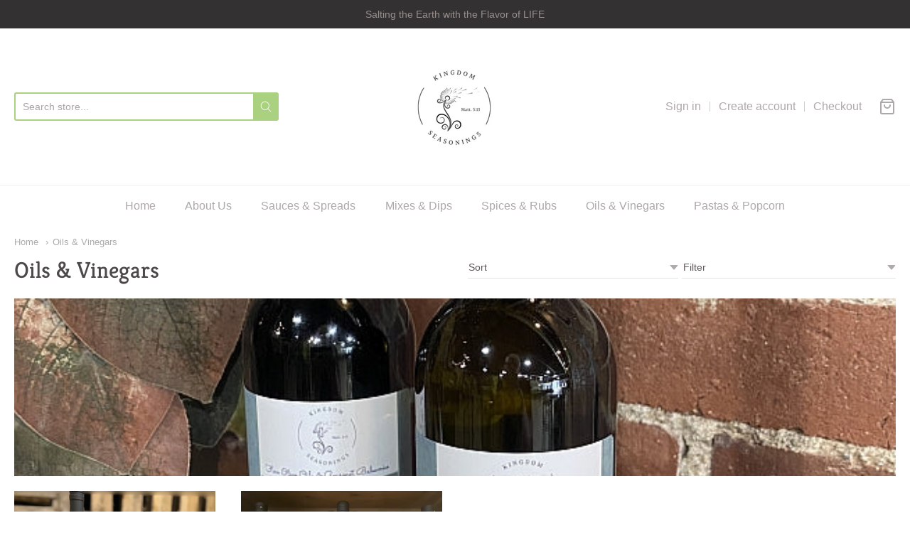

--- FILE ---
content_type: text/css
request_url: https://kingdomseasonings.com/cdn/shop/t/3/assets/theme-custom.css?v=149401581041329403681623637900
body_size: -629
content:
/*# sourceMappingURL=/cdn/shop/t/3/assets/theme-custom.css.map?v=149401581041329403681623637900 */


--- FILE ---
content_type: text/css
request_url: https://kingdomseasonings.com/cdn/shop/t/3/assets/fonts.css?v=83066512785083864551759332016
body_size: 52
content:
#app-header #app-upper-header .shop-identity-tagline .name{font-family:"New York",Iowan Old Style,Apple Garamond,Baskerville,Times New Roman,Droid Serif,Times,Source Serif Pro,serif,Apple Color Emoji,Segoe UI Emoji,Segoe UI Symbol;font-size:32px;font-weight:400;font-style:normal}#app-header #app-lower-header .menu{font-family:Helvetica,Arial,sans-serif;font-size:16px;font-weight:400;font-style:normal}#app-header #app-lower-header .menu ul.level-1 li.level-1 .submenu{font-size:16px}#slide-side-menu .menu{font-family:Helvetica,Arial,sans-serif}@font-face{font-family:Kreon;font-weight:400;font-style:normal;src:url(//kingdomseasonings.com/cdn/fonts/kreon/kreon_n4.570ad20eba90c3dea7645de7ac52a4f3c1c6c33e.woff2?h1=a2luZ2RvbXNlYXNvbmluZ3MuY29t&h2=a2luZ2RvbS1zZWFzb25pbmdzLmFjY291bnQubXlzaG9waWZ5LmNvbQ&hmac=98d2c701b4e8fbb287047560677f3fda019d3fc24188ab61f785484990d3078f) format("woff2"),url(//kingdomseasonings.com/cdn/fonts/kreon/kreon_n4.a3249a05e2436381e6b24f71b541c24962627167.woff?h1=a2luZ2RvbXNlYXNvbmluZ3MuY29t&h2=a2luZ2RvbS1zZWFzb25pbmdzLmFjY291bnQubXlzaG9waWZ5LmNvbQ&hmac=376d8cc175ddfed49da9cc4b213bb847a2b2d214b8f6842428c6b6afdfe01408) format("woff")}@font-face{font-family:Kreon;font-weight:700;font-style:normal;src:url(//kingdomseasonings.com/cdn/fonts/kreon/kreon_n7.e494fa69aa6006850ca006ad73df93cff278ed5d.woff2?h1=a2luZ2RvbXNlYXNvbmluZ3MuY29t&h2=a2luZ2RvbS1zZWFzb25pbmdzLmFjY291bnQubXlzaG9waWZ5LmNvbQ&hmac=1457c9e3dddfaa3a97ca5ef6ef389fa010406343ab02b9379f8ec6dd41346af3) format("woff2"),url(//kingdomseasonings.com/cdn/fonts/kreon/kreon_n7.a2e18ef08ee9e1b604dfbbc3ecd8f7a0dde7ac73.woff?h1=a2luZ2RvbXNlYXNvbmluZ3MuY29t&h2=a2luZ2RvbS1zZWFzb25pbmdzLmFjY291bnQubXlzaG9waWZ5LmNvbQ&hmac=df2ca13982518d965c398dd3616d8321918426b6b9f31b01ab1865097ee3d6b6) format("woff")}h1,h2,h3,h4,h5,h6,.heading{font-family:Kreon,serif;font-weight:400;font-style:normal}body,#app-body{font-family:Helvetica,Arial,sans-serif;font-size:16px;font-weight:400;font-style:normal}#announcement-bar,#top-bar,input[type=email],input[type=number],input[type=password],input[type=search],input[type=tel],input[type=file],input[type=text],input[type=url],input[type=color],input[type=date],input[type=datetime],input[type=datetime-local],input[type=month],input[type=time],input[type=week],select,select[multiple=multiple],textarea{font-family:Helvetica,Arial,sans-serif;font-weight:400;font-style:normal}
/*# sourceMappingURL=/cdn/shop/t/3/assets/fonts.css.map?v=83066512785083864551759332016 */


--- FILE ---
content_type: text/javascript
request_url: https://kingdomseasonings.com/cdn/shop/t/3/assets/theme-custom.js?v=2786494405936754481623637882
body_size: -526
content:
(function($){$(function(){})})(jQuery);
//# sourceMappingURL=/cdn/shop/t/3/assets/theme-custom.js.map?v=2786494405936754481623637882
